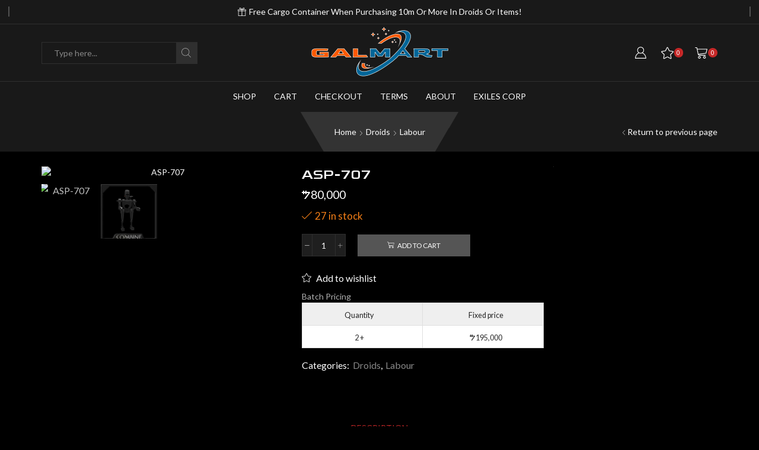

--- FILE ---
content_type: text/css
request_url: https://galmart.swc-exiles.com/wp-content/themes/xstore-child/style.css?ver=0.0.1
body_size: 46
content:
/*
 Theme Name:   XStore Child
 Theme URI:    http://8theme.com/
 Description:  XStore Child Theme
 Author:       8theme
 Author URI:   http://8theme.com
 Template:     xstore
 Version:      0.0.1
 Text Domain:  xstore-child
*/

